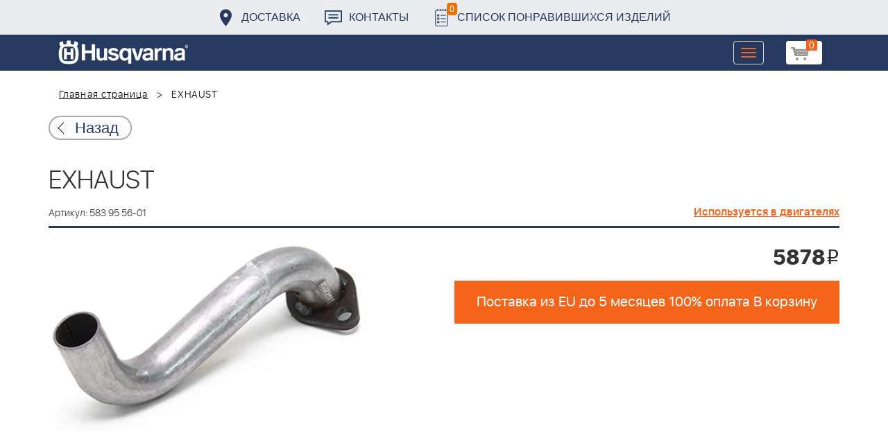

--- FILE ---
content_type: text/html; charset=UTF-8
request_url: https://benzolider.spb.ru/ajax/updatepricedetail.php
body_size: -62
content:
{"COST":5878}

--- FILE ---
content_type: image/svg+xml
request_url: https://benzolider.spb.ru/local/templates/huskvarna/img/icon-list.svg
body_size: 1265
content:
<?xml version="1.0" encoding="utf-8"?>
<!-- Generator: Adobe Illustrator 21.0.2, SVG Export Plug-In . SVG Version: 6.00 Build 0)  -->
<svg version="1.1" id="Capa_1" xmlns="http://www.w3.org/2000/svg" xmlns:xlink="http://www.w3.org/1999/xlink" x="0px" y="0px"
	 viewBox="0 0 363.4 497.3" style="enable-background:new 0 0 363.4 497.3;" xml:space="preserve">
<style type="text/css">
	.st0{fill:#1B375F;}
</style>
<g>
	<g>
		<path class="st0" d="M57.4,306h57.4v-57.4H57.4V306z M76.5,267.8h19.1v19.1H76.5V267.8z"/>
		<path class="st0" d="M57.4,401.6h57.4v-57.4H57.4V401.6z M76.5,363.4h19.1v19.1H76.5V363.4z"/>
		<path class="st0" d="M57.4,210.4h57.4V153H57.4V210.4z M76.5,172.1h19.1v19.1H76.5V172.1z"/>
		<path class="st0" d="M325.1,19.1H306V0h-19.1v19.1h-57.4V0h-19.1v19.1H153V0h-19.1v19.1H76.5V0H57.4v19.1H38.3
			C17.2,19.1,0,36.3,0,57.4V459c0,21,17.2,38.3,38.3,38.3h286.9c21,0,38.3-17.2,38.3-38.3V57.4C363.4,36.3,346.2,19.1,325.1,19.1z
			 M344.3,459c0,11.5-7.6,19.1-19.1,19.1H38.3c-9.6,0-19.1-7.6-19.1-19.1V57.4c0-11.5,7.7-19.1,19.1-19.1h19.1v19.1h19.1V38.3h57.4
			v19.1H153V38.3h57.4v19.1h19.1V38.3h57.4v19.1H306V38.3h19.1c9.6,0,19.1,7.7,19.1,19.1V459z"/>
		<rect x="153" y="172.1" class="st0" width="153" height="19.1"/>
		<rect x="153" y="267.8" class="st0" width="153" height="19.1"/>
		<rect x="153" y="363.4" class="st0" width="153" height="19.1"/>
	</g>
</g>
</svg>
